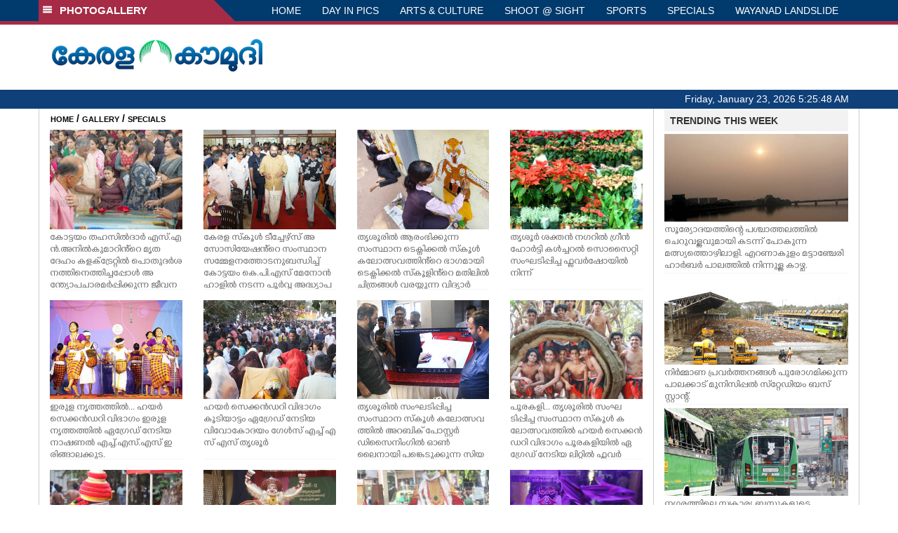

--- FILE ---
content_type: text/html; charset=UTF-8
request_url: https://keralakaumudi.com/photogallery/specials?t=1728392614
body_size: 10331
content:
<!DOCTYPE html PUBLIC "-//W3C//DTD XHTML 1.0 Transitional//EN" "http://www.w3.org/TR/xhtml1/DTD/xhtml1-transitional.dtd">
<html xmlns="http://www.w3.org/1999/xhtml">
<head>
    <script>
  (function(i,s,o,g,r,a,m){i['GoogleAnalyticsObject']=r;i[r]=i[r]||function(){
  (i[r].q=i[r].q||[]).push(arguments)},i[r].l=1*new Date();a=s.createElement(o),
  m=s.getElementsByTagName(o)[0];a.async=1;a.src=g;m.parentNode.insertBefore(a,m)
  })(window,document,'script','https://www.google-analytics.com/analytics.js','ga');
  ga('create', 'UA-39249489-10', 'auto');
  ga('send', 'pageview');
</script>
<!-- Common Tracking Code -->
<script async src="https://www.googletagmanager.com/gtag/js?id=UA-39249489-14"></script>
<script>
  window.dataLayer = window.dataLayer || [];
  function gtag(){dataLayer.push(arguments);}
  gtag('js', new Date());
  gtag('config', 'UA-39249489-14');
</script>    <meta http-equiv="Content-Type" content="text/html; charset=utf-8" />
    <meta name="viewport" content="width=device-width, initial-scale=1, maximum-scale=1, user-scalable=no">
    <meta property="og:title" content="Latest News Photos | Kerala | Keralakaumudi.com" />
    <meta property="og:site_name" content="Keralakaumudi.com" />
    <meta property="og:url" content="Keralakaumudi.com" />
    <meta property="og:description" content="View the latest Multimedia News Photo Galleries and Vibrant Pictures from Kerala. Browse Photo Galleries and Pictures by News Photographers at Keralakaumudi, Kerala, India. " />
    <title>SPECIALS | Latest News Photos | Kerala | Keralakaumudi.com</title>
    <style>
    @font-face {
        font-family: 'Kaumudi';
        src: url('/photogallery/assets/css/fonts/Kaumudi.eot'); /* IE9 Compat Modes */
        src: url('/photogallery/assets/css/fonts/Kaumudi.eot?#iefix') format('embedded-opentype'), /* IE6-IE8 */
             url('/photogallery/assets/css/fonts/Kaumudi.woff2') format('woff2'), /* Super Modern Browsers */
             url('/photogallery/assets/css/fonts/Kaumudi.woff') format('woff'), /* Pretty Modern Browsers */
             url('/photogallery/assets/css/fonts/Kaumudi.ttf') format('truetype'), /* Safari, Android, iOS */
             url('/photogallery/assets/css/fonts/Kaumudi.svg#svgFontName') format('svg'); /* Legacy iOS */
    }
</style>
<link rel="shortcut icon" type="image/x-icon" href="/photogallery/assets/imgs/favicon.ico" />
<!-- Boostrap CSS -->
<link rel="stylesheet" href="/photogallery/assets/css/vendor/bootstrap.min.css" />
<!-- Owl Carousel CSS -->
<link rel="stylesheet" href="/photogallery/assets/css/gstyle.css?v=2.0.2" />
<!-- Font Awesome Icon -->
<link rel="stylesheet" href="/photogallery/assets/css/vendor/BeatPicker.min.css" />
<!-- Normalize CSS -->
<link rel="stylesheet" href="/photogallery/assets/css/vendor/demos.css" />
<!-- Carousel  -->
<link rel="stylesheet" href="/photogallery/assets/css/vendor/carousel.css?v=1.1.3" />
<!-- Light box  -->
<link rel="stylesheet" href="/photogallery/assets/css/vendor/ekko-lightbox.css" />
    </head>
<body>
    <!--<script>
    function getRandomInt(min, max) {
        min = Math.ceil(min);
        max = Math.floor(max);
        return Math.floor(Math.random() * (max - min + 1)) + min;
    }
    var url_string = window.location.href;
    var main_url = url_string.split('?');
    var url = new URL(url_string);
    var timeStamp = url.searchParams.get("t");
    if (!timeStamp) {
        //var d = new Date(new Date());
        console.log(main_url[0] + '?t=' + getRandomInt(1111, 9999999999999989));
        window.location = main_url[0] + '?t=' + getRandomInt(1111,9999999999999989);
    }
</script>-->
<div class="slide-menu shadow" data-isvisible="false">
    <div class="nav-side-menu">
        <div class="brand">SECTIONS <span class="close-menu">&#x2716; CLOSE</span></div>
        <div class="menu-list">
            <ul id="menu-content" class="menu-content collapse out">
                <li>
                    <a href="https://keralakaumudi.com/"><img style="width:13px;margin-top:-2px;" src="https://keralakaumudi.com/news/images/home.png"> HOME</a>
                </li>
                <li>
                    <a href="https://keralakaumudi.com/news/latest.php"><img style="width:13px;margin-top:-2px;" src="https://keralakaumudi.com/news/images/latest.png"> LATEST</a>
                </li>
                <li>
                    <a href="https://keralakaumudi.com/news/audio.php"><img style="width:13px;margin-top:-2px;" src="https://keralakaumudi.com/news/images/audio-icon.png"> AUDIO</a>
                </li>
                <li>
                    <a href="https://keralakaumudi.com/news/notified-news.php"><img style="width:13px;margin-top:-2px;" src="https://keralakaumudi.com/news/images/bell.png"> NOTIFIED NEWS</a>
                </li>
                <li>
                    <a href="https://keralakaumudi.com/news/poll-archives.php"><img style="width:13px;margin-top:-2px;" src="https://keralakaumudi.com/news/images/poll.png"> POLL</a>
                </li>
                                                <li data-toggle="collapse" data-target="#sm_kerala" class="collapsed">
                    <a href="https://keralakaumudi.com/news/section.php?cid=9">
                        <img style="width:13px;margin-top:-2px;" src="https://keralakaumudi.com//static/category/9/111249.jpeg">
                        KERALA                    </a>
                    <span class="arrow"></span>                </li>
                
                                <ul class="sub-menu collapse" id="sm_kerala">
                                        <li><a href="https://keralakaumudi.com/news/timeline.php?cid=9">&#10097; Timeline</a></li>
                                                                                <li><a href="https://keralakaumudi.com/news/sub-section.php?cid=9&sid=75">&#10097; GENERAL</a></li>
                                        
                                
                                                        <li><a href="https://keralakaumudi.com/news/sub-section.php?cid=9&sid=76">&#10097; POLITICS</a></li>
                                        
                                
                                                        <li><a href="https://keralakaumudi.com/news/sub-section.php?cid=9&sid=77">&#10097; SPECIAL</a></li>
                                        
                                
                                                        <li><a href="https://keralakaumudi.com/news/sub-section.php?cid=9&sid=79">&#10097; INFORMATION</a></li>
                                        
                                
                                                        <li><a href="https://keralakaumudi.com/news/sub-section.php?cid=9&sid=268">&#10097; KALOLSAVAM</a></li>
                                        
                                
                                                        <li><a href="https://keralakaumudi.com/news/sub-section.php?cid=9&sid=107">&#10097; SOCIAL MEDIA</a></li>
                                        
                                
                                                        <li><a href="https://keralakaumudi.com/news/sub-section.php?cid=9&sid=45">&#10097; SNAKE MASTER</a></li>
                                        
                                
                                                        <li><a href="https://keralakaumudi.com/news/sub-section.php?cid=9&sid=273">&#10097; SREENIVASAN</a></li>
                                        
                                
                                                        <li><a href="https://keralakaumudi.com/news/sub-section.php?cid=9&sid=272">&#10097; LOCAL BODY POLLS</a></li>
                                                            
                </ul>
                
                                                <li data-toggle="collapse" data-target="#sm_local" class="collapsed">
                    <a href="https://keralakaumudi.com/news/section.php?cid=11">
                        <img style="width:13px;margin-top:-2px;" src="https://keralakaumudi.com//static/category/11/111817.jpeg">
                        LOCAL                    </a>
                    <span class="arrow"></span>                </li>
                
                                <ul class="sub-menu collapse" id="sm_local">
                                        <li><a href="https://keralakaumudi.com/news/timeline.php?cid=11">&#10097; Timeline</a></li>
                                                                                <li><a href="https://keralakaumudi.com/news/sub-section.php?cid=11&sid=30">&#10097; THIRUVANANTHAPURAM</a></li>
                                        
                                
                                                        <li><a href="https://keralakaumudi.com/news/sub-section.php?cid=11&sid=31">&#10097; KOLLAM</a></li>
                                        
                                
                                                        <li><a href="https://keralakaumudi.com/news/sub-section.php?cid=11&sid=33">&#10097; PATHANAMTHITTA</a></li>
                                        
                                
                                                        <li><a href="https://keralakaumudi.com/news/sub-section.php?cid=11&sid=32">&#10097; ALAPPUZHA</a></li>
                                        
                                
                                                        <li><a href="https://keralakaumudi.com/news/sub-section.php?cid=11&sid=34">&#10097; KOTTAYAM</a></li>
                                        
                                
                                                        <li><a href="https://keralakaumudi.com/news/sub-section.php?cid=11&sid=35">&#10097; IDUKKI</a></li>
                                        
                                
                                                        <li><a href="https://keralakaumudi.com/news/sub-section.php?cid=11&sid=36">&#10097; ERNAKULAM</a></li>
                                        
                                
                                                        <li><a href="https://keralakaumudi.com/news/sub-section.php?cid=11&sid=37">&#10097; THRISSUR</a></li>
                                        
                                
                                                        <li><a href="https://keralakaumudi.com/news/sub-section.php?cid=11&sid=38">&#10097; PALAKKAD</a></li>
                                        
                                
                                                        <li><a href="https://keralakaumudi.com/news/sub-section.php?cid=11&sid=39">&#10097; MALAPPURAM</a></li>
                                        
                                
                                                        <li><a href="https://keralakaumudi.com/news/sub-section.php?cid=11&sid=40">&#10097; KOZHIKODE</a></li>
                                        
                                
                                                        <li><a href="https://keralakaumudi.com/news/sub-section.php?cid=11&sid=41">&#10097; WAYANAD</a></li>
                                        
                                
                                                        <li><a href="https://keralakaumudi.com/news/sub-section.php?cid=11&sid=42">&#10097; KANNUR</a></li>
                                        
                                
                                                        <li><a href="https://keralakaumudi.com/news/sub-section.php?cid=11&sid=43">&#10097; KASARGOD</a></li>
                                                            
                </ul>
                
                                                <li data-toggle="collapse" data-target="#sm_obituary" class="collapsed">
                    <a href="javascript:void(0);">
                        <img style="width:13px;margin-top:-2px;" src="https://keralakaumudi.com//static/category/10/111656.jpeg">
                        OBITUARY                    </a>
                    <span class="arrow"></span>                </li>
                
                                <ul class="sub-menu collapse" id="sm_obituary">
                                                                                <li><a href="https://keralakaumudi.com/news/sub-section.php?cid=10&sid=16">&#10097; THIRUVANANTHAPURAM</a></li>
                                        
                                
                                                        <li><a href="https://keralakaumudi.com/news/sub-section.php?cid=10&sid=17">&#10097; KOLLAM</a></li>
                                        
                                
                                                        <li><a href="https://keralakaumudi.com/news/sub-section.php?cid=10&sid=18">&#10097; ALAPPUZHA</a></li>
                                        
                                
                                                        <li><a href="https://keralakaumudi.com/news/sub-section.php?cid=10&sid=19">&#10097; PATHANAMTHITTA</a></li>
                                        
                                
                                                        <li><a href="https://keralakaumudi.com/news/sub-section.php?cid=10&sid=20">&#10097; KOTTAYAM</a></li>
                                        
                                
                                                        <li><a href="https://keralakaumudi.com/news/sub-section.php?cid=10&sid=21">&#10097; IDUKKI</a></li>
                                        
                                
                                                        <li><a href="https://keralakaumudi.com/news/sub-section.php?cid=10&sid=22">&#10097; ERNAKULAM</a></li>
                                        
                                
                                                        <li><a href="https://keralakaumudi.com/news/sub-section.php?cid=10&sid=23">&#10097; THRISSUR</a></li>
                                        
                                
                                                        <li><a href="https://keralakaumudi.com/news/sub-section.php?cid=10&sid=24">&#10097; PALAKKAD</a></li>
                                        
                                
                                                        <li><a href="https://keralakaumudi.com/news/sub-section.php?cid=10&sid=25">&#10097; MALAPPURAM</a></li>
                                        
                                
                                                        <li><a href="https://keralakaumudi.com/news/sub-section.php?cid=10&sid=26">&#10097; KOZHIKODE</a></li>
                                        
                                
                                                        <li><a href="https://keralakaumudi.com/news/sub-section.php?cid=10&sid=27">&#10097; WAYANAD</a></li>
                                        
                                
                                                        <li><a href="https://keralakaumudi.com/news/sub-section.php?cid=10&sid=28">&#10097; KANNUR</a></li>
                                        
                                
                                                        <li><a href="https://keralakaumudi.com/news/sub-section.php?cid=10&sid=29">&#10097; KASARGOD</a></li>
                                                            
                </ul>
                
                                                <li data-toggle="collapse" data-target="#sm_news 360" class="collapsed">
                    <a href="https://keralakaumudi.com/news/section.php?cid=40">
                        <img style="width:13px;margin-top:-2px;" src="https://keralakaumudi.com//static/category/40/195403.png">
                        NEWS 360                    </a>
                    <span class="arrow"></span>                </li>
                
                                <ul class="sub-menu collapse" id="sm_news 360">
                                        <li><a href="https://keralakaumudi.com/news/timeline.php?cid=40">&#10097; Timeline</a></li>
                                                                                <li><a href="https://keralakaumudi.com/news/sub-section.php?cid=40&sid=153">&#10097; NATIONAL</a></li>
                                        
                                
                                                        <li><a href="https://keralakaumudi.com/news/sub-section.php?cid=40&sid=154">&#10097; WORLD</a></li>
                                        
                                
                                                        <li><a href="https://keralakaumudi.com/news/sub-section.php?cid=40&sid=155">&#10097; GULF</a></li>
                                        
                                
                                                        <li><a href="https://keralakaumudi.com/news/sub-section.php?cid=40&sid=156">&#10097; EUROPE</a></li>
                                        
                                
                                                        <li><a href="https://keralakaumudi.com/news/sub-section.php?cid=40&sid=157">&#10097; AMERICA</a></li>
                                        
                                
                                                        <li><a href="https://keralakaumudi.com/news/sub-section.php?cid=40&sid=158">&#10097; SPORTS</a></li>
                                        
                                
                                                        <li><a href="https://keralakaumudi.com/news/sub-section.php?cid=40&sid=180">&#10097; BUSINESS</a></li>
                                        
                                
                                                        <li><a href="https://keralakaumudi.com/news/sub-section.php?cid=40&sid=253">&#10097; DEFENCE</a></li>
                                        
                                
                                                        <li><a href="https://keralakaumudi.com/news/sub-section.php?cid=40&sid=254">&#10097; EXPLAINER</a></li>
                                        
                                
                                                        <li><a href="https://keralakaumudi.com/news/sub-section.php?cid=40&sid=267">&#10097; OFFBEAT</a></li>
                                                            
                </ul>
                
                                                <li data-toggle="collapse" data-target="#sm_case diary" class="collapsed">
                    <a href="https://keralakaumudi.com/news/section.php?cid=41">
                        <img style="width:13px;margin-top:-2px;" src="https://keralakaumudi.com//static/category/41/201356.png">
                        CASE DIARY                    </a>
                    <span class="arrow"></span>                </li>
                
                                <ul class="sub-menu collapse" id="sm_case diary">
                                        <li><a href="https://keralakaumudi.com/news/timeline.php?cid=41">&#10097; Timeline</a></li>
                                                                                <li><a href="https://keralakaumudi.com/news/sub-section.php?cid=41&sid=159">&#10097; KERALA</a></li>
                                        
                                
                                                        <li><a href="https://keralakaumudi.com/news/sub-section.php?cid=41&sid=160">&#10097; INDIA</a></li>
                                        
                                
                                                        <li><a href="https://keralakaumudi.com/news/sub-section.php?cid=41&sid=161">&#10097; WORLD</a></li>
                                                            
                </ul>
                
                                                <li data-toggle="collapse" data-target="#sm_cinema" class="collapsed">
                    <a href="https://keralakaumudi.com/news/section.php?cid=4">
                        <img style="width:13px;margin-top:-2px;" src="https://keralakaumudi.com//static/category/4/110255.jpeg">
                        CINEMA                    </a>
                    <span class="arrow"></span>                </li>
                
                                <ul class="sub-menu collapse" id="sm_cinema">
                                        <li><a href="https://keralakaumudi.com/news/timeline.php?cid=4">&#10097; Timeline</a></li>
                                                                                <li><a href="https://keralakaumudi.com/news/sub-section.php?cid=4&sid=1">&#10097; NEWS</a></li>
                                        
                                
                                                        <li><a href="https://keralakaumudi.com/news/sub-section.php?cid=4&sid=2">&#10097; REVIEW</a></li>
                                        
                                
                                                        <li><a href="https://keralakaumudi.com/news/sub-section.php?cid=4&sid=3">&#10097; INTERVIEW</a></li>
                                                            
                </ul>
                
                                                <li data-toggle="collapse" data-target="#sm_opinion" class="collapsed">
                    <a href="https://keralakaumudi.com/news/section.php?cid=6">
                        <img style="width:13px;margin-top:-2px;" src="https://keralakaumudi.com//static/category/6/110541.jpeg">
                        OPINION                    </a>
                    <span class="arrow"></span>                </li>
                
                                <ul class="sub-menu collapse" id="sm_opinion">
                                        <li><a href="https://keralakaumudi.com/news/timeline.php?cid=6">&#10097; Timeline</a></li>
                                                                                <li><a href="https://keralakaumudi.com/news/sub-section.php?cid=6&sid=4">&#10097; EDITORIAL</a></li>
                                        
                                
                                                        <li><a href="https://keralakaumudi.com/news/sub-section.php?cid=6&sid=5">&#10097; COLUMNS</a></li>
                                        
                                
                                                        <li><a href="https://keralakaumudi.com/news/sub-section.php?cid=6&sid=6">&#10097; FEATURE</a></li>
                                        
                                
                                                        <li><a href="https://keralakaumudi.com/news/sub-section.php?cid=6&sid=7">&#10097; INTERVIEW</a></li>
                                        
                                
                                                        <li><a href="https://keralakaumudi.com/news/sub-section.php?cid=6&sid=9">&#10097; VARAVISHESHAM</a></li>
                                                            
                </ul>
                
                                                <li data-toggle="collapse" data-target="#sm_photos" class="collapsed">
                    <a href="https://keralakaumudi.com/photogallery/?t=1494714288">
                        <img style="width:13px;margin-top:-2px;" src="https://keralakaumudi.com//static/category/16/133132.png">
                        PHOTOS                    </a>
                    <span class="arrow"></span>                </li>
                
                                <ul class="sub-menu collapse" id="sm_photos">
                                                                                <li><a href="https://keralakaumudi.com/photogallery/day-in-pics">&#10097; DAY IN PICS</a></li>
                                        
                                
                                                        <li><a href="https://keralakaumudi.com/photogallery/arts-and-culture">&#10097; ARTS & CULTURE</a></li>
                                        
                                
                                                        <li><a href="https://keralakaumudi.com/photogallery/shoot-at-sight">&#10097; SHOOT @ SIGHT</a></li>
                                        
                                
                                                        <li><a href="https://keralakaumudi.com/photogallery/sports">&#10097; SPORTS</a></li>
                                        
                                
                                                        <li><a href="https://keralakaumudi.com/photogallery/specials">&#10097; SPECIALS</a></li>
                                        
                                
                                                        <li><a href="https://keralakaumudi.com/photogallery/wayanad-landslide">&#10097; WAYANAD LANDSLIDE</a></li>
                                                            
                </ul>
                
                                                <li data-toggle="collapse" data-target="#sm_lifestyle" class="collapsed">
                    <a href="https://keralakaumudi.com/news/section.php?cid=8">
                        <img style="width:13px;margin-top:-2px;" src="https://keralakaumudi.com//static/category/8/110954.jpeg">
                        LIFESTYLE                    </a>
                    <span class="arrow"></span>                </li>
                
                                <ul class="sub-menu collapse" id="sm_lifestyle">
                                        <li><a href="https://keralakaumudi.com/news/timeline.php?cid=8">&#10097; Timeline</a></li>
                                                                                <li><a href="https://keralakaumudi.com/news/sub-section.php?cid=8&sid=181">&#10097; HEALTH</a></li>
                                        
                                
                                                        <li><a href="https://keralakaumudi.com/news/sub-section.php?cid=8&sid=60">&#10097; KAUTHUKAM</a></li>
                                        
                                
                                                        <li><a href="https://keralakaumudi.com/news/sub-section.php?cid=8&sid=185">&#10097; FINANCE</a></li>
                                        
                                
                                                        <li><a href="https://keralakaumudi.com/news/sub-section.php?cid=8&sid=62">&#10097; FOOD</a></li>
                                        
                                
                                                        <li><a href="https://keralakaumudi.com/news/sub-section.php?cid=8&sid=65">&#10097; TRAVEL</a></li>
                                        
                                
                                                        <li><a href="https://keralakaumudi.com/news/sub-section.php?cid=8&sid=64">&#10097; TECH</a></li>
                                        
                                
                                                        <li><a href="https://keralakaumudi.com/news/sub-section.php?cid=8&sid=61">&#10097; MY HOME & TIPS</a></li>
                                        
                                
                                                        <li><a href="https://keralakaumudi.com/news/sub-section.php?cid=8&sid=66">&#10097; SHE</a></li>
                                        
                                
                                                        <li><a href="https://keralakaumudi.com/news/sub-section.php?cid=8&sid=63">&#10097; BEAUTY</a></li>
                                        
                                
                                                        <li><a href="https://keralakaumudi.com/news/sub-section.php?cid=8&sid=163">&#10097; AUTO</a></li>
                                        
                                
                                                        <li><a href="https://keralakaumudi.com/news/sub-section.php?cid=8&sid=70">&#10097; AGRICULTURE</a></li>
                                        
                                
                                                        <li><a href="https://keralakaumudi.com/news/sub-section.php?cid=8&sid=182">&#10097; KIDS CORNER</a></li>
                                                            
                </ul>
                
                                                <li data-toggle="collapse" data-target="#sm_spiritual" class="collapsed">
                    <a href="https://keralakaumudi.com/news/section.php?cid=42">
                        <img style="width:13px;margin-top:-2px;" src="https://keralakaumudi.com//static/category/42/203520.png">
                        SPIRITUAL                    </a>
                    <span class="arrow"></span>                </li>
                
                                <ul class="sub-menu collapse" id="sm_spiritual">
                                        <li><a href="https://keralakaumudi.com/news/timeline.php?cid=42">&#10097; Timeline</a></li>
                                                                                <li><a href="https://keralakaumudi.com/news/sub-section.php?cid=42&sid=165">&#10097; MAYILPEELI</a></li>
                                        
                                
                                                        <li><a href="https://keralakaumudi.com/news/sub-section.php?cid=42&sid=167">&#10097; GURUMARGAM</a></li>
                                        
                                
                                                        <li><a href="https://keralakaumudi.com/news/sub-section.php?cid=42&sid=171">&#10097; TEMPLE</a></li>
                                        
                                
                                                        <li><a href="https://keralakaumudi.com/news/sub-section.php?cid=42&sid=172">&#10097; RITUALS</a></li>
                                        
                                
                                                        <li><a href="https://keralakaumudi.com/news/sub-section.php?cid=42&sid=209">&#10097; VASTHU</a></li>
                                                            
                </ul>
                
                                                <li data-toggle="collapse" data-target="#sm_info+" class="collapsed">
                    <a href="https://keralakaumudi.com/news/section.php?cid=43">
                        <img style="width:13px;margin-top:-2px;" src="https://keralakaumudi.com//static/category/43/204643.png">
                        INFO+                    </a>
                    <span class="arrow"></span>                </li>
                
                                <ul class="sub-menu collapse" id="sm_info+">
                                        <li><a href="https://keralakaumudi.com/news/timeline.php?cid=43">&#10097; Timeline</a></li>
                                                                                <li><a href="https://keralakaumudi.com/news/sub-section.php?cid=43&sid=176">&#10097; EDUCATION</a></li>
                                        
                                
                                                        <li><a href="https://keralakaumudi.com/news/sub-section.php?cid=43&sid=173">&#10097; CAREER</a></li>
                                        
                                
                                                        <li><a href="https://keralakaumudi.com/news/sub-section.php?cid=43&sid=174">&#10097; GK</a></li>
                                                            
                </ul>
                
                                                <li data-toggle="collapse" data-target="#sm_art" class="collapsed">
                    <a href="https://keralakaumudi.com/news/section.php?cid=45">
                        <img style="width:13px;margin-top:-2px;" src="https://keralakaumudi.com//static/category/45/205723.png">
                        ART                    </a>
                    <span class="arrow"></span>                </li>
                
                                <ul class="sub-menu collapse" id="sm_art">
                                        <li><a href="https://keralakaumudi.com/news/timeline.php?cid=45">&#10097; Timeline</a></li>
                                                                                <li><a href="https://keralakaumudi.com/news/sub-section.php?cid=45&sid=179">&#10097; NEWS</a></li>
                                                            
                </ul>
                
                                                <li data-toggle="collapse" data-target="#sm_astro" class="collapsed">
                    <a href="https://keralakaumudi.com/news/section.php?cid=2">
                        <img style="width:13px;margin-top:-2px;" src="https://keralakaumudi.com//static/category/2/105906.jpeg">
                        ASTRO                    </a>
                    <span class="arrow"></span>                </li>
                
                                <ul class="sub-menu collapse" id="sm_astro">
                                        <li><a href="https://keralakaumudi.com/news/timeline.php?cid=2">&#10097; Timeline</a></li>
                                                                                <li><a href="https://keralakaumudi.com/news/sub-section.php?cid=2&sid=47">&#10097; WEEKLY PREDICTIONS</a></li>
                                        
                                
                                                        <li><a href="https://keralakaumudi.com/news/sub-section.php?cid=2&sid=48">&#10097; YOURS TOMORROW</a></li>
                                        
                                
                                                        <li><a href="https://keralakaumudi.com/news/sub-section.php?cid=2&sid=255">&#10097; VISWASAM</a></li>
                                                            
                </ul>
                
                                                <li data-toggle="collapse" data-target="#sm_cartoons" class="collapsed">
                    <a href="https://keralakaumudi.com/cartoon/?t=571618255">
                        <img style="width:13px;margin-top:-2px;" src="https://keralakaumudi.com//static/category/31/091314.png">
                        CARTOONS                    </a>
                    <span class="arrow"></span>                </li>
                
                                <ul class="sub-menu collapse" id="sm_cartoons">
                                                                                <li><a href="https://keralakaumudi.com/cartoon/political-cartoon">&#10097; POLITICAL CARTOON</a></li>
                                        
                                
                                                        <li><a href="https://keralakaumudi.com/cartoon/pocket-cartoon">&#10097; POCKET CARTOON</a></li>
                                                            
                </ul>
                
                                                <li data-toggle="collapse" data-target="#sm_literature" class="collapsed">
                    <a href="https://keralakaumudi.com/news/section.php?cid=46">
                        <img style="width:13px;margin-top:-2px;" src="https://keralakaumudi.com//static/category/46/102751.png">
                        LITERATURE                    </a>
                    <span class="arrow"></span>                </li>
                
                                <ul class="sub-menu collapse" id="sm_literature">
                                        <li><a href="https://keralakaumudi.com/news/timeline.php?cid=46">&#10097; Timeline</a></li>
                                                                                <li><a href="https://keralakaumudi.com/news/sub-section.php?cid=46&sid=183">&#10097; KAVITHA</a></li>
                                        
                                
                                                        <li><a href="https://keralakaumudi.com/news/sub-section.php?cid=46&sid=187">&#10097; BOOK REVIEW</a></li>
                                        
                                
                                                        <li><a href="https://keralakaumudi.com/news/sub-section.php?cid=46&sid=188">&#10097; NEWS</a></li>
                                        
                                
                                                        <li><a href="https://keralakaumudi.com/news/sub-section.php?cid=46&sid=192">&#10097; INTERVIEW</a></li>
                                        
                                
                                                        <li><a href="https://keralakaumudi.com/news/sub-section.php?cid=46&sid=223">&#10097; KATHA</a></li>
                                                            
                </ul>
                
                                                <li data-toggle="collapse" data-target="#sm_business" class="collapsed">
                    <a href="https://keralakaumudi.com/news/section.php?cid=32">
                        <img style="width:13px;margin-top:-2px;" src="https://keralakaumudi.com//static/category/32/055532.jpeg">
                        BUSINESS                    </a>
                    <span class="arrow"></span>                </li>
                
                                <ul class="sub-menu collapse" id="sm_business">
                                        <li><a href="https://keralakaumudi.com/news/timeline.php?cid=32">&#10097; Timeline</a></li>
                                                                                <li><a href="https://keralakaumudi.com/news/sub-section.php?cid=32&sid=113">&#10097; KERALA</a></li>
                                        
                                
                                                        <li><a href="https://keralakaumudi.com/news/sub-section.php?cid=32&sid=114">&#10097; INDIA</a></li>
                                                            
                </ul>
                
                                                <li data-toggle="collapse" data-target="#sm_zoom" class="collapsed">
                    <a href="https://keralakaumudi.com/news/section.php?cid=54">
                        <img style="width:13px;margin-top:-2px;" src="https://keralakaumudi.com//static/category/54/111522.png">
                        ZOOM                    </a>
                    <span class="arrow"></span>                </li>
                
                                <ul class="sub-menu collapse" id="sm_zoom">
                                        <li><a href="https://keralakaumudi.com/news/timeline.php?cid=54">&#10097; Timeline</a></li>
                                                                                <li><a href="https://keralakaumudi.com/news/sub-section.php?cid=54&sid=220">&#10097; ZOOM</a></li>
                                                            
                </ul>
                
                                <!--<li>
                    <a href="https://www.youtube.com/Kaumudy"><img style="width:13px;margin-top:-2px;" src="https://keralakaumudi.com/news/assets/images/ytube.png"> YouTube</a>
                </li>-->
            </ul>
        </div>
    </div>
</div>
<div class="slide-menu-bg" style="display:none">&nbsp;</div>    <nav class="navbar navbar-default navbar-fixed-top g_menu_div">
    <div class="container">
        <!-- Brand and toggle get grouped for better mobile display -->
        <div class="navbar-header no-bg">
            <button type="button" class="navbar-toggle collapsed" data-toggle="collapse" data-target="#bs-example-navbar-collapse-1" aria-expanded="false">
                <span class="sr-only">Toggle navigation</span>
                <span class="icon-bar"></span>
                <span class="icon-bar"></span>
                <span class="icon-bar"></span>
            </button>
            <a class="navbar-brand heading-block no-bg adj_head toggle-sections" href="#"><img class="menu-icon" src="/photogallery/assets/imgs/section-ico.png" />&nbsp;&nbsp;PHOTOGALLERY</a>
        </div>
                <!-- Collect the nav links, forms, and other content for toggling -->
        <div class="collapse navbar-collapse" id="bs-example-navbar-collapse-1">
            <ul class="nav navbar-nav menu-position">
                <li><a href="/photogallery/">HOME</a></li>
                                <li><a href="/photogallery/day-in-pics">DAY IN PICS</a></li>
                                <li><a href="/photogallery/arts-and-culture">ARTS & CULTURE</a></li>
                                <li><a href="/photogallery/shoot-at-sight">SHOOT @ SIGHT</a></li>
                                <li><a href="/photogallery/sports">SPORTS</a></li>
                                <li><a href="/photogallery/specials">SPECIALS</a></li>
                                <li><a href="/photogallery/wayanad-landslide">WAYANAD LANDSLIDE</a></li>
                            </ul>
        </div><!-- /.navbar-collapse -->
    </div><!-- /.container-fluid -->
    <div style="float:left;width:100%;height:5px; background:#a52b46;"></div>
</nav>

<!--Logo part-->
<!--Header Logo Part-->
<div class="container-fluid g_backcolor header_top">
    <div class="container">
        <div class="row">
            <div class="col-lg-4 col-md-4 col-sm-6 col-xs-12">
                <a href="/photogallery/">
                    <img style="margin-top:4%;" alt="Kaumudi-Logo" src="/photogallery/assets/imgs/logo.png"/>
                </a>
            </div>
            <div class="col-lg-8 col-md-8 col-sm-6 col-xs-12 hidden-xs">
                <script async src="//pagead2.googlesyndication.com/pagead/js/adsbygoogle.js"></script>
        <!-- KK_Mobile_Version -->
        <ins class="adsbygoogle"
             style="display:block"
             data-ad-client="ca-pub-6893276202082753"
             data-ad-slot="2889889289"
             data-ad-format="auto"></ins>
        <script>
            (adsbygoogle = window.adsbygoogle || []).push({});
        </script> 
            </div>
        </div>
    </div>
</div>
<!--Header Logo Part-->
<!--Header Clock Part-->
<div class="container-fluid g_headcolor g_menu_div no-bg">
    <div class="container">
        <div id="clockbox"></div>
    </div>
</div>
<!--Header Clock Part-->    <style> .col-md-3 { margin-bottom: 10px; } </style>
    <!--Section 1-->
    <div class="container-fluid">
        <div class="container g_ovr_hidden">
            <div style="border-left: solid 1px #CCC;border-right: solid 1px #CCC;" class="row">
                <!--Slider Section / Img_Dimesnions:847px*565px / Thumb:72px*72px-->
                <div style="border-right: solid 1px #CCC; padding:0px" class="col-md-9 g_ovr_hidden">
                    <!--Search-->
                    <div style="clear:both;"></div>
                    <div class="g_sitemap">
                        <a target="_blank" href="/">HOME</a>&nbsp;/&nbsp;<a href="/photogallery">GALLERY</a>&nbsp;/&nbsp;<a href="#">SPECIALS</a>
                    </div>                
                    <div class="col-md-3">
    <div class="g_fullwidth">
        <a href="/photogallery/specials/specials-1685592">
            <div style="background:url('/web-news/2026/01/NKTM0307742/image/thumb/anil.1.3665894.jpg'); background-size: cover; background-position: center; padding-bottom: 75%;" class="g_cat_cont"></div>
        </a>
        <div class="small g_kfont g_hgt">കോട്ടയം തഹസിൽദാർ എസ്.എൻ.അനിൽകുമാറിൻ്റെ മൃതദേഹം കളക്ട്രേറ്റിൽ പൊതുദർശനത്തിനെത്തിച്ചപ്പോൾ അന്ത്യോപചാരമർപ്പിക്കുന്ന ജീവനക്കാർ</div>
    </div>
    <div class="g_sharethis">
        <div data-url="" data-title="" class="sharethis-inline-share-buttons"></div>
    </div>
</div>
<div class="col-md-3">
    <div class="g_fullwidth">
        <a href="/photogallery/specials/v-sivankutty-1685569">
            <div style="background:url('/web-news/2026/01/NMAN0649733/image/thumb/sivankutty.1.3669220.jpg'); background-size: cover; background-position: center; padding-bottom: 75%;" class="g_cat_cont"></div>
        </a>
        <div class="small g_kfont g_hgt">കേരള സ്കൂൾ ടീച്ചേഴ്സ് അസോസിയേഷൻ്റെ സംസ്ഥാന സമ്മേളനത്തോടനുബന്ധിച്ച് കോട്ടയം കെ.പി.എസ് മേനോൻ ഹാളിൽ നടന്ന പൂർവ്വ അദ്ധ്യാപക സംഗമം ഉദ്ഘാടനം ചെയ്യാനെത്തിയ മന്ത്രി വി. ശിവൻകുട്ടിയെ വേദിയിലേക്ക് സ്വീകരിക്കുന്നു.</div>
    </div>
    <div class="g_sharethis">
        <div data-url="" data-title="" class="sharethis-inline-share-buttons"></div>
    </div>
</div>
<div class="col-md-3">
    <div class="g_fullwidth">
        <a href="/photogallery/specials/specials-1684956">
            <div style="background:url('/web-news/2026/01/NTSR0354120/image/thumb/school.1.3667573.jpg'); background-size: cover; background-position: center; padding-bottom: 75%;" class="g_cat_cont"></div>
        </a>
        <div class="small g_kfont g_hgt">തൃശൂരിൽ ആരംഭിക്കുന്ന സംസ്ഥാന ടെക്നിക്കൽ സ്കൂൾ കലോത്സവത്തിൻ്റെ ഭാഗമായി ടെക്നിക്കൽ സ്കൂളിൻ്റെ മതിലിൽ ചിത്രങ്ങൾ വരയ്ക്കുന്ന വിദ്യാർത്ഥിനികൾ</div>
    </div>
    <div class="g_sharethis">
        <div data-url="" data-title="" class="sharethis-inline-share-buttons"></div>
    </div>
</div>
<div class="col-md-3">
    <div class="g_fullwidth">
        <a href="/photogallery/specials/specials-1684947">
            <div style="background:url('/web-news/2026/01/NTSR0354114/image/thumb/flower-show.1.3667553.jpg'); background-size: cover; background-position: center; padding-bottom: 75%;" class="g_cat_cont"></div>
        </a>
        <div class="small g_kfont g_hgt">തൃശൂർ ശക്തൻ നഗറിൽ ഗ്രീൻ ഹോർട്ടി കൾച്ചറൽ സൊസൈറ്റി സംഘടിപ്പിച്ച ഫ്ലവർഷോയിൽ നിന്ന്</div>
    </div>
    <div class="g_sharethis">
        <div data-url="" data-title="" class="sharethis-inline-share-buttons"></div>
    </div>
</div>
<div class="col-md-3">
    <div class="g_fullwidth">
        <a href="/photogallery/specials/school-kalolsavam-1683322">
            <div style="background:url('/web-news/2026/01/NTSR0353771/image/thumb/kalolsavam.1.3663471.jpg'); background-size: cover; background-position: center; padding-bottom: 75%;" class="g_cat_cont"></div>
        </a>
        <div class="small g_kfont g_hgt">ഇരുള നൃത്തത്തിൽ... ഹയർ സെക്കൻഡറി വിഭാഗം ഇരുള നൃത്തത്തിൽ ഏഗ്രേഡ് നേടിയ നാഷണൽ എച്ച്.എസ്.എസ് ഇരിങ്ങാലക്കുട.</div>
    </div>
    <div class="g_sharethis">
        <div data-url="" data-title="" class="sharethis-inline-share-buttons"></div>
    </div>
</div>
<div class="col-md-3">
    <div class="g_fullwidth">
        <a href="/photogallery/specials/specials-1683314">
            <div style="background:url('/web-news/2026/01/NTSR0353766/image/thumb/kalolsavam.1.3663434.jpg'); background-size: cover; background-position: center; padding-bottom: 75%;" class="g_cat_cont"></div>
        </a>
        <div class="small g_kfont g_hgt">ഹയർ സെക്കൻഡറി വിഭാഗം കൂടിയാട്ടം ഏഗ്രേഡ് നേടിയ വിവോകോദയം ഗേൾസ് എച്ച് എസ് എസ് തൃശൂർ</div>
    </div>
    <div class="g_sharethis">
        <div data-url="" data-title="" class="sharethis-inline-share-buttons"></div>
    </div>
</div>
<div class="col-md-3">
    <div class="g_fullwidth">
        <a href="/photogallery/specials/specials-1683186">
            <div style="background:url('/web-news/2026/01/NTSR0353684/image/thumb/kalolsavam.1.3662769.jpg'); background-size: cover; background-position: center; padding-bottom: 75%;" class="g_cat_cont"></div>
        </a>
        <div class="small g_kfont g_hgt">തൃശൂരിൽ സംഘടിപ്പിച്ച സംസ്ഥാന സ്കൂൾ കലോത്സവത്തിൽ അറബിക് പോസ്റ്റർ ഡിസൈനിംഗിൽ ഓൺലൈനായി പങ്കെടുക്കുന്ന സിയ ഫാത്തിമയുടെ ഡിസൈനിംഗ് നോക്കി കാണുന്ന മന്ത്രിമാരായ വി.ശിവൻകുട്ടി കെ. രാജൻ എന്നിവർ വാസ്കുലൈറ്റിസ് എന്ന ഗുരുതര രോഗവുമായി മല്ലിടുന്ന ചെറുവത്തൂർ എം.ആർ.വി.എ എസിലെ ഫാത്തിമയുടെ അപേക്ഷയിലെ സങ്കടം കണ്ട മന്ത്രി വി ശിവൻകുട്ടിയാണ് ഓൺലൈനായി മത്സരിക്കാൻ അവസരം തുറന്ന് നൽകിയത്</div>
    </div>
    <div class="g_sharethis">
        <div data-url="" data-title="" class="sharethis-inline-share-buttons"></div>
    </div>
</div>
<div class="col-md-3">
    <div class="g_fullwidth">
        <a href="/photogallery/specials/school-kalolsavam-1682712">
            <div style="background:url('/web-news/2026/01/NTSR0353657/image/thumb/kalolsavam.1.3661801.jpg'); background-size: cover; background-position: center; padding-bottom: 75%;" class="g_cat_cont"></div>
        </a>
        <div class="small g_kfont g_hgt">പൂരകളി... തൃശൂരിൽ സംഘടിപ്പിച്ച സംസ്ഥാന സ്കൂൾ കലോത്സവത്തിൽ ഹയർ സെക്കൻഡറി വിഭാഗം പൂരകളിയിൽ ഏഗ്രേഡ് നേടിയ ലിറ്റിൽ ഫ്ലവർ ഇംഗ്ലീഷ് മീഡിയം എച്ച്.എസ്.എസ് തിരുവനന്തപുരം.</div>
    </div>
    <div class="g_sharethis">
        <div data-url="" data-title="" class="sharethis-inline-share-buttons"></div>
    </div>
</div>
<div class="col-md-3">
    <div class="g_fullwidth">
        <a href="/photogallery/specials/specials-1682710">
            <div style="background:url('/web-news/2026/01/NTSR0353656/image/thumb/kalolsavam.1.3661794.jpg'); background-size: cover; background-position: center; padding-bottom: 75%;" class="g_cat_cont"></div>
        </a>
        <div class="small g_kfont g_hgt">തൃശൂരിൽ സംഘടിപ്പിച്ച സംസ്ഥാന സ്കൂൾ കലോത്സവത്തിൽ ഹൈസ്ക്കൂൾ വിഭാഗം നങ്ങ്യാർക്കൂത്തിൽ പങ്കെടുക്കാനെത്തിയ ഇടുക്കി എസ്.എച്ച്. ജി. എച്ച് എസ് എസ് മുതലകോടിലെ ദേവിക രവിയെ കണ്ട് പേടിക്കുന്ന അനുജത്തി ദക്ഷ</div>
    </div>
    <div class="g_sharethis">
        <div data-url="" data-title="" class="sharethis-inline-share-buttons"></div>
    </div>
</div>
<div class="col-md-3">
    <div class="g_fullwidth">
        <a href="/photogallery/specials/specials-1682111">
            <div style="background:url('/web-news/2026/01/NTSR0353493/image/thumb/kalolsavam.1.3659947.jpg'); background-size: cover; background-position: center; padding-bottom: 75%;" class="g_cat_cont"></div>
        </a>
        <div class="small g_kfont g_hgt">തൃശൂരിൽ സംഘടിപ്പിച്ച സംസ്ഥാനതല സ്കൂൾ കലോത്സവത്തിൽ ഹൈസ്ക്കൂൾ വിഭാഗം കഥകളിയിൽ ഏഗ്രേഡ് നേടിയ പ്രയാഗ് പി. കുമാർ സി എം എസ് സ്കൂൾ തൃശൂർ</div>
    </div>
    <div class="g_sharethis">
        <div data-url="" data-title="" class="sharethis-inline-share-buttons"></div>
    </div>
</div>
<div class="col-md-3">
    <div class="g_fullwidth">
        <a href="/photogallery/specials/specials-1682105">
            <div style="background:url('/web-news/2026/01/NTSR0353491/image/thumb/kalolsavam.1.3659921.jpg'); background-size: cover; background-position: center; padding-bottom: 75%;" class="g_cat_cont"></div>
        </a>
        <div class="small g_kfont g_hgt">തൃശൂരിൽ സംഘടിപ്പിച്ച സംസ്ഥാന സ്കൂൾ കലോത്സവത്തിൽ ഹൈസ്ക്കൂൾ വിഭാഗം കഥകളിയിൽ പങ്കെടുക്കാനെത്തിയ ആലപ്പുഴ കൊയ്പള്ളി വി.എസ്.എസ് എച്ച്എസിലെ അനന്ദൻ ഉണ്ണിയുടെ കൈ പിടിച്ച് വേദിയിലേയ്ക്ക് വരുന്ന അനുജൻ ത്രിദേവ്</div>
    </div>
    <div class="g_sharethis">
        <div data-url="" data-title="" class="sharethis-inline-share-buttons"></div>
    </div>
</div>
<div class="col-md-3">
    <div class="g_fullwidth">
        <a href="/photogallery/specials/kalolsavam-1682104">
            <div style="background:url('/web-news/2026/01/NTSR0353490/image/thumb/kalolsavam.1.3659911.jpg'); background-size: cover; background-position: center; padding-bottom: 75%;" class="g_cat_cont"></div>
        </a>
        <div class="small g_kfont g_hgt">ഭയാനകം... തൃശൂരിൽ സംഘടിപ്പിച്ച സംസ്ഥാന സ്കൂൾ കലോത്സവത്തിൽ ഹൈസ്ക്കൂൾ വിഭാഗം കഥകളിയിൽ പങ്കെടുത്ത മത്സരാർത്ഥി സ്കൂളിലെ ഫിഷ്ടാങ്കിലെ മീനുകളുടെ ഭംഗി ആസ്വദിക്കുന്നു.</div>
    </div>
    <div class="g_sharethis">
        <div data-url="" data-title="" class="sharethis-inline-share-buttons"></div>
    </div>
</div>
<div class="col-md-3">
    <div class="g_fullwidth">
        <a href="/photogallery/specials/specials-1682069">
            <div style="background:url('/web-news/2026/01/NKTM0307346/image/thumb/bjp.1.3659645.jpg'); background-size: cover; background-position: center; padding-bottom: 75%;" class="g_cat_cont"></div>
        </a>
        <div class="small g_kfont g_hgt">മകരസംക്രമ ദിനത്തിൽ ശബരിമലയിലെ സ്വർണ്ണക്കൊള്ളയിൽ പ്രതിഷേധിച്ച് ബിജെപി കോട്ടയം മണ്ഡലം കമ്മിറ്റിയുടെ നേതൃത്വത്തിൽ തിരുനക്കര ശ്രീകൃഷ്‌ണ സ്വാമി ക്ഷേത്രത്തിന്റെ മുറ്റത്ത്  ശബരിമല സംരക്ഷണ ജ്യോതി ബിജെപി  തെളിക്കുന്ന പ്രവർത്തകർ</div>
    </div>
    <div class="g_sharethis">
        <div data-url="" data-title="" class="sharethis-inline-share-buttons"></div>
    </div>
</div>
<div class="col-md-3">
    <div class="g_fullwidth">
        <a href="/photogallery/specials/specials-1681575">
            <div style="background:url('/web-news/2026/01/NTSR0353329/image/thumb/kalolsavam.1.3658389.jpg'); background-size: cover; background-position: center; padding-bottom: 75%;" class="g_cat_cont"></div>
        </a>
        <div class="small g_kfont g_hgt">തൃശൂരിൽ സംഘടിച്ച സംസ്ഥാന സ്കൂൾ കലോത്സവത്തിൽ ഹയർസെക്കൻഡറി വിഭാഗം പണിയ നൃത്തത്തിൽ പങ്കെടുക്കാനെത്തിയ മത്സരാർത്ഥികൾ ആദിവാസി മേഖലയിലെ വ്യത്യസ്ത രീതിയിലുള്ള കമ്മലിൻ്റെ മാതൃകൾ അണിഞ്ഞപ്പോൾ</div>
    </div>
    <div class="g_sharethis">
        <div data-url="" data-title="" class="sharethis-inline-share-buttons"></div>
    </div>
</div>
<div class="col-md-3">
    <div class="g_fullwidth">
        <a href="/photogallery/specials/specials-1681571">
            <div style="background:url('/web-news/2026/01/NTSR0353326/image/thumb/kalolsavam.1.3658380.jpg'); background-size: cover; background-position: center; padding-bottom: 75%;" class="g_cat_cont"></div>
        </a>
        <div class="small g_kfont g_hgt">തൃശൂരിൽ സംഘടിപ്പിച്ച സംസ്ഥാന സ്കൂൾ കലോത്സവത്തിൽ ഹയർ സെക്കൻഡറി വിഭാഗം പണിയ നൃത്തത്തിൽ പങ്കെടുക്കാനെത്തിയ മത്സരാർത്ഥികൾക്കൊപ്പം നൃത്ത ചുവട് വയ്ക്കുന്ന സംഗീത നാടക അക്കാഡമിയിൽ  അന്താരാഷ്ട്ര നാടകോത്സവത്തിന് എത്തിയ പോളണ്ടിൽ നിന്നെത്തിയ വിദേശികൾ</div>
    </div>
    <div class="g_sharethis">
        <div data-url="" data-title="" class="sharethis-inline-share-buttons"></div>
    </div>
</div>
<div class="col-md-3">
    <div class="g_fullwidth">
        <a href="/photogallery/specials/kalolsavam-1681384">
            <div style="background:url('/web-news/2026/01/NTSR0353215/image/thumb/kalolsavam.1.3657516.jpg'); background-size: cover; background-position: center; padding-bottom: 75%;" class="g_cat_cont"></div>
        </a>
        <div class="small g_kfont g_hgt">തൃശൂരിൽ സംഘടിപ്പിക്കുന്ന 64ാമത് സംസ്ഥാന സ്കൂൾ കലോത്സവത്തിൻ്റെ ഉദ്ഘാടനത്തിന് മുന്നോടിയായ് കലാമണ്ഡലത്തിലെ വിദ്യാർത്ഥിനികൾ അവതരിപ്പിച്ച സ്വാഗതഗാനത്തിൽ നിന്ന്.</div>
    </div>
    <div class="g_sharethis">
        <div data-url="" data-title="" class="sharethis-inline-share-buttons"></div>
    </div>
</div>
<div class="col-md-3">
    <div class="g_fullwidth">
        <a href="/photogallery/specials/specials-1681382">
            <div style="background:url('/web-news/2026/01/NTSR0353214/image/thumb/kalolsavam.1.3657515.jpg'); background-size: cover; background-position: center; padding-bottom: 75%;" class="g_cat_cont"></div>
        </a>
        <div class="small g_kfont g_hgt">തൃശൂരിൽ സംഘടിപ്പിച്ച 64ാമത് സംസ്ഥാന സ്കൂൾ കലോത്സവം ഉദ്ഘാടനം ചെയ്യാനെത്തിയ മുഖ്യമന്ത്രി പിണറായി വിജയനുമായി സൗഹൃദം പങ്കിടുന്ന കേന്ദ്ര മന്ത്രി സുരേഷ് ഗോപി</div>
    </div>
    <div class="g_sharethis">
        <div data-url="" data-title="" class="sharethis-inline-share-buttons"></div>
    </div>
</div>
<div class="col-md-3">
    <div class="g_fullwidth">
        <a href="/photogallery/specials/specials-1680892">
            <div style="background:url('/web-news/2026/01/NTSR0353158/image/thumb/n.1.3656554.jpg'); background-size: cover; background-position: center; padding-bottom: 75%;" class="g_cat_cont"></div>
        </a>
        <div class="small g_kfont g_hgt">സംസ്ഥാന സ്കൂൾ കലോത്സവം സ്വർണ്ണക്കപ്പിന് നഗരത്തിൽ നൽകിയ സ്വീകരണത്തിൽ</div>
    </div>
    <div class="g_sharethis">
        <div data-url="" data-title="" class="sharethis-inline-share-buttons"></div>
    </div>
</div>
<div class="col-md-3">
    <div class="g_fullwidth">
        <a href="/photogallery/specials/kalolsavam-golden-cup-1680890">
            <div style="background:url('/web-news/2026/01/NTSR0353156/image/thumb/k.1.3656550.jpg'); background-size: cover; background-position: center; padding-bottom: 75%;" class="g_cat_cont"></div>
        </a>
        <div class="small g_kfont g_hgt">സ്വർണ്ണ പ്രതിഭകൾക്ക്... സംസ്ഥാന സ്കൂൾ കലോത്സവ സ്വർണ കപ്പിന് നഗരത്തിൽ നൽകിയ സ്വീകരണത്തിനു ശേഷം പ്രധാനവേദിയായ തേക്കിൻകാട് എക്സിബിഷൻ ഗ്രൗണ്ടിലേക്ക് മന്ത്രിമാരായ വി. ശിവൻകുട്ടിയും, കെ. രാജനും, മേയർ നിജി ജസ്റ്റിനും ചേർന്ന് കൊണ്ടുവന്നപ്പോൾ.</div>
    </div>
    <div class="g_sharethis">
        <div data-url="" data-title="" class="sharethis-inline-share-buttons"></div>
    </div>
</div>
<div class="col-md-3">
    <div class="g_fullwidth">
        <a href="/photogallery/specials/specials-1680889">
            <div style="background:url('/web-news/2026/01/NTSR0353157/image/thumb/kalolsavam.1.3656551.jpg'); background-size: cover; background-position: center; padding-bottom: 75%;" class="g_cat_cont"></div>
        </a>
        <div class="small g_kfont g_hgt">64ാമത് സംസ്ഥാന സ്കൂൾ കലോത്സവത്തിൻ്റെ സ്വർണ്ണ കപ്പിനെ പ്രധാന വേദിയായ തൃശൂർ തേക്കിൻക്കാട് മൈതാനിയിലെ പ്രധാന വേദിയിലയ്ക്ക് സ്വീകരിച്ചാനയിക്കുന്നു</div>
    </div>
    <div class="g_sharethis">
        <div data-url="" data-title="" class="sharethis-inline-share-buttons"></div>
    </div>
</div>

                    <div style="padding:0;" id="load-news-wrap" class="col-lg-12 col-md-12 col-sm-12 col-xs-12 no-padding"></div>
                    <!--LoadMore-->
                    <div style="margin: 15px 0 15px 0;" id="load-more-btn-wrap" class="col-lg-12 col-md-12 col-sm-12 col-xs-12 no-padding text-center">
                        <img id="loader" width="25" height="25" src="/photogallery/assets/imgs/loading.gif" style="display:none;" />
                        <button style="width: auto;font-size: 11px;font-weight: normal;padding: 5px 10px 5px 10px;" id="load-more-btn" data-cid="16" data-scid="162" class="load-more-btn">LOAD MORE</button>
                    </div>
                </div>                                
                <!--Slider Section-->
                <!--Latest Images Section-->
                <div class="col-md-3">
                    <div class="text-left g_gray_title"><strong>&nbsp;&nbsp;TRENDING THIS WEEK</strong></div>
                    <div class="g_fullwidth">
    <!--<div class="g_cat_cont">
        <a href="/photogallery/shoot-at-sight/fishing-1684870">
            <img width="100%" class="lazy" src="/web-news/2026/01/NEKM0433759/image/thumb/sunrise.1.3667365.jpg" />
        </a>
    </div>-->
    <a href="/photogallery/shoot-at-sight/fishing-1684870">
        <div class="g_cat_cont" style="background:url('/web-news/2026/01/NEKM0433759/image/thumb/sunrise.1.3667365.jpg')">
            <!--<img width="100%" class="lazy" src="/web-news/2026/01/NEKM0433759/image/thumb/sunrise.1.3667365.jpg" />-->
        </div>
    </a>
    <div class="small g_kfont">
        സൂര്യോദയത്തിന്റെ പശ്ചാത്തലത്തിൽ ചെറുവള്ളവുമായി കടന്ന് പോകുന്ന മത്സ്യത്തൊഴിലാളി. എറണാകുളം മട്ടാഞ്ചേരി ഹാർബർ പാലത്തിൽ നിന്നുള്ള കാഴ്ച.    </div>
</div>
<div class="g_fullwidth">
    <!--<div class="g_cat_cont">
        <a href="/photogallery/day-in-pics/bus-stant-1684994">
            <img width="100%" class="lazy" src="/web-news/2026/01/NPKD0096260/image/thumb/bus-stant.1.3667760.jpg" />
        </a>
    </div>-->
    <a href="/photogallery/day-in-pics/bus-stant-1684994">
        <div class="g_cat_cont" style="background:url('/web-news/2026/01/NPKD0096260/image/thumb/bus-stant.1.3667760.jpg')">
            <!--<img width="100%" class="lazy" src="/web-news/2026/01/NPKD0096260/image/thumb/bus-stant.1.3667760.jpg" />-->
        </div>
    </a>
    <div class="small g_kfont">
        നിർമ്മാണ പ്രവർത്തനങ്ങൾ പുരോഗമിക്കുന്ന പാലക്കാട് മുനിസിപ്പൽ സ്‌റ്റേഡിയം ബസ് സ്റ്റാന്റ്.    </div>
</div>
<div class="g_fullwidth">
    <!--<div class="g_cat_cont">
        <a href="/photogallery/day-in-pics/bus-1684988">
            <img width="100%" class="lazy" src="/web-news/2026/01/NEKM0433833/image/thumb/bus.1.3667722.jpg" />
        </a>
    </div>-->
    <a href="/photogallery/day-in-pics/bus-1684988">
        <div class="g_cat_cont" style="background:url('/web-news/2026/01/NEKM0433833/image/thumb/bus.1.3667722.jpg')">
            <!--<img width="100%" class="lazy" src="/web-news/2026/01/NEKM0433833/image/thumb/bus.1.3667722.jpg" />-->
        </div>
    </a>
    <div class="small g_kfont">
        നഗരത്തിലെ സ്വകാര്യ ബസുകളുടെ മത്സരയോട്ടത്തിന് ഇന്നിനിയും ശമനമില്ല, സിഗ്നൽ മറി കടക്കാനായി മറ്റൊരു ബസിനെ ഓവർ ടേക്ക് ചെയ്യുന്ന ബസ്. കെ.പി.സി.സി ജംഗ്ഷനി. നിന്നുള്ള കാഴ്ച    </div>
</div>
<div class="g_fullwidth">
    <!--<div class="g_cat_cont">
        <a href="/photogallery/day-in-pics/street-life-1684987">
            <img width="100%" class="lazy" src="/web-news/2026/01/NEKM0433831/image/thumb/street-life.1.3667713.jpg" />
        </a>
    </div>-->
    <a href="/photogallery/day-in-pics/street-life-1684987">
        <div class="g_cat_cont" style="background:url('/web-news/2026/01/NEKM0433831/image/thumb/street-life.1.3667713.jpg')">
            <!--<img width="100%" class="lazy" src="/web-news/2026/01/NEKM0433831/image/thumb/street-life.1.3667713.jpg" />-->
        </div>
    </a>
    <div class="small g_kfont">
        ബാലൻസ്ഡ് ലൈഫ്...എറണാകുളം മറൈൻഡ്രൈവിലെ അതിർത്തി മതിലിന്റെ ഓരത്ത് കമ്പിവേലിയിൽ കൈ പിടിച്ച് കിടന്നുറങ്ങുന്ന തെരുവ് ജീവിതം നയിക്കുന്നയാൾ    </div>
</div>
<div class="g_fullwidth">
    <!--<div class="g_cat_cont">
        <a href="/photogallery/day-in-pics/kalavu-1684978">
            <img width="100%" class="lazy" src="/web-news/2026/01/NPKD0096256/image/thumb/kalavu.1.3667671.jpg" />
        </a>
    </div>-->
    <a href="/photogallery/day-in-pics/kalavu-1684978">
        <div class="g_cat_cont" style="background:url('/web-news/2026/01/NPKD0096256/image/thumb/kalavu.1.3667671.jpg')">
            <!--<img width="100%" class="lazy" src="/web-news/2026/01/NPKD0096256/image/thumb/kalavu.1.3667671.jpg" />-->
        </div>
    </a>
    <div class="small g_kfont">
        തൊറപ്പാളയം ശ്രീ രാമ പാദുക ക്ഷേത്രത്തിൽ മോഷണം നടന്നതിനെ തുടർന്ന് വിരൽ അടയാള വിദ്ധഗ്തർ പരിശോധിക്കുന്നു.    </div>
</div>
<div class="g_fullwidth">
    <!--<div class="g_cat_cont">
        <a href="/photogallery/day-in-pics/pic-1684973">
            <img width="100%" class="lazy" src="/web-news/2026/01/NEKM0433802/image/thumb/pic.1.3667617.jpg" />
        </a>
    </div>-->
    <a href="/photogallery/day-in-pics/pic-1684973">
        <div class="g_cat_cont" style="background:url('/web-news/2026/01/NEKM0433802/image/thumb/pic.1.3667617.jpg')">
            <!--<img width="100%" class="lazy" src="/web-news/2026/01/NEKM0433802/image/thumb/pic.1.3667617.jpg" />-->
        </div>
    </a>
    <div class="small g_kfont">
        കൈകോർക്കാം...എറണാകുളം മറൈൻ ഡ്രൈവിൽ നടന്ന മഹാ പഞ്ചായത്ത് ഉദ്‌ഘാടനം ചെയ്യാനെത്തിയ ലോക്സഭാ പ്രതിപക്ഷ നേതാവ് രാഹുൽ ഗാന്ധി എം.പി പ്രസംഗം കഴിഞ്ഞു വരുന്ന കെ. സുധാകരൻ എം.പിയെ അഭിനന്ദിക്കുന്നു. രമേശ് രമേശ് ചെന്നിത്തല എം.എൽ.എ, പ്രതിപക്ഷ നേതാവ് വി.ഡി സതീശൻ, എ.ഐ.സി.സി ജനറൽ സെക്രട്ടറി കെ.സി വേണുഗോപാൽ, കെ.പി.സി.സി പ്രസിഡന്റ് സണ്ണി ജോസഫ് എം.എൽ.എ തുടങ്ങിയവർ സമീപം    </div>
</div>
<div class="g_fullwidth">
    <!--<div class="g_cat_cont">
        <a href="/photogallery/day-in-pics/success-celebration-1684972">
            <img width="100%" class="lazy" src="/web-news/2026/01/NEKM0433801/image/thumb/pic.1.3667616.jpg" />
        </a>
    </div>-->
    <a href="/photogallery/day-in-pics/success-celebration-1684972">
        <div class="g_cat_cont" style="background:url('/web-news/2026/01/NEKM0433801/image/thumb/pic.1.3667616.jpg')">
            <!--<img width="100%" class="lazy" src="/web-news/2026/01/NEKM0433801/image/thumb/pic.1.3667616.jpg" />-->
        </div>
    </a>
    <div class="small g_kfont">
        കെ.പി.സി.സിയുടെ നേതൃത്വത്തിൽ തദ്ദേശ തിരഞ്ഞെടുപ്പിൽ വിജയിച്ചതിന്റെ ആഘോഷത്തോടനുബന്ധിച്ച് എറണാകുളം മറൈൻ ഡ്രൈവിൽ സംഘടിപ്പിച്ച മഹാ പഞ്ചായത്ത് 2026 ഉദ്‌ഘാടനം ചെയ്യാനെത്തിയ ലോക്സഭാ പ്രതിപക്ഷ നേതാവ് രാഹുൽ ഗാന്ധി എം.പി.    </div>
</div>
<div class="g_fullwidth">
    <!--<div class="g_cat_cont">
        <a href="/photogallery/specials/specials-1684956">
            <img width="100%" class="lazy" src="/web-news/2026/01/NTSR0354120/image/thumb/school.1.3667573.jpg" />
        </a>
    </div>-->
    <a href="/photogallery/specials/specials-1684956">
        <div class="g_cat_cont" style="background:url('/web-news/2026/01/NTSR0354120/image/thumb/school.1.3667573.jpg')">
            <!--<img width="100%" class="lazy" src="/web-news/2026/01/NTSR0354120/image/thumb/school.1.3667573.jpg" />-->
        </div>
    </a>
    <div class="small g_kfont">
        തൃശൂരിൽ ആരംഭിക്കുന്ന സംസ്ഥാന ടെക്നിക്കൽ സ്കൂൾ കലോത്സവത്തിൻ്റെ ഭാഗമായി ടെക്നിക്കൽ സ്കൂളിൻ്റെ മതിലിൽ ചിത്രങ്ങൾ വരയ്ക്കുന്ന വിദ്യാർത്ഥിനികൾ    </div>
</div>
<div class="g_fullwidth">
    <!--<div class="g_cat_cont">
        <a href="/photogallery/specials/specials-1684947">
            <img width="100%" class="lazy" src="/web-news/2026/01/NTSR0354114/image/thumb/flower-show.1.3667553.jpg" />
        </a>
    </div>-->
    <a href="/photogallery/specials/specials-1684947">
        <div class="g_cat_cont" style="background:url('/web-news/2026/01/NTSR0354114/image/thumb/flower-show.1.3667553.jpg')">
            <!--<img width="100%" class="lazy" src="/web-news/2026/01/NTSR0354114/image/thumb/flower-show.1.3667553.jpg" />-->
        </div>
    </a>
    <div class="small g_kfont">
        തൃശൂർ ശക്തൻ നഗറിൽ ഗ്രീൻ ഹോർട്ടി കൾച്ചറൽ സൊസൈറ്റി സംഘടിപ്പിച്ച ഫ്ലവർഷോയിൽ നിന്ന്    </div>
</div>
<div class="g_fullwidth">
    <!--<div class="g_cat_cont">
        <a href="/photogallery/day-in-pics/s-1684392">
            <img width="100%" class="lazy" src="/web-news/2026/01/NKTM0307657/image/thumb/kaitha-kal.1.3664901.jpg" />
        </a>
    </div>-->
    <a href="/photogallery/day-in-pics/s-1684392">
        <div class="g_cat_cont" style="background:url('/web-news/2026/01/NKTM0307657/image/thumb/kaitha-kal.1.3664901.jpg')">
            <!--<img width="100%" class="lazy" src="/web-news/2026/01/NKTM0307657/image/thumb/kaitha-kal.1.3664901.jpg" />-->
        </div>
    </a>
    <div class="small g_kfont">
        കോട്ടയം തൃക്കൈക്കാട്ട് മഠം ഹാളിൽ കളിയരങ്ങിൻ്റെ നേതൃത്വത്തിൽ നടന്ന നിഴൽക്കൂത്ത് കഥകളിയിൽ ഭാരത മലയനായി വേഷമിടുന്ന കലാമണ്ഡലം ശശീന്ദ്രൻ ചുട്ടികുത്തുന്നു    </div>
</div>
                </div>
                <!--Latest Images Section-->
            </div>
        </div>
    </div>
<script> var offset_rec = 20; </script>

<!--Section 1 End-->
<div style="border-top:#a52b46 solid 5px;" class="container-fluid g_footborder g_menu_div no-bg"></div>
<div style="background:#eeeeee" class="container-fluid">
    <div class="container">
        <div class="row">
            <div class="col-md-12">
                <h5><strong style="color:#666"> &copy; Copyright Keralakaumudi Online</strong></h5>
                <div class="g_footersize">
                    Chief Editor - Deepu Ravi<br />
                    Kaumudi Buildings, Pettah P O. TVM. 695024<br />
                    Online queries: Deepu +919847238959, deepu[at]kaumudi.com<br /><br />
                </div>
            </div>
        </div>
    </div>
</div><!-- jQuery Library (Important) -->
<script src="/photogallery/assets/js/vendor/jquery-1.11.3.min.js"></script>
<!-- Bootstrap JS -->
<script src="/photogallery/assets/js/vendor/bootstrap.min.js"></script>
<!-- Owl Carousel JS -->
<script src="/photogallery/assets/js/vendor/clock.js"></script>
<!-- Main Custom JS -->
<script src="/photogallery/assets/js/vendor/BeatPicker.min.js"></script>
<!-- For Timezone -->
<script src="/photogallery/assets/js/vendor/jquery.lazyload.js"></script>
<!-- for common scrpts-->
<!--<script src="/photogallery/assets/js/vendor/scroll-to-top.js"></script>-->
<!-- for flexisel scrpts-->
<script src="/photogallery/assets/js/vendor/jquery.flexisel.js"></script>
<script src="/photogallery/assets/js/custom.js"></script>
<script> var baseUrlNT = '/photogallery/'; </script></body>
</html>
<script>$(document).ready(function(){ $("img.lazy").lazyload(); });</script>

--- FILE ---
content_type: text/html; charset=utf-8
request_url: https://www.google.com/recaptcha/api2/aframe
body_size: 267
content:
<!DOCTYPE HTML><html><head><meta http-equiv="content-type" content="text/html; charset=UTF-8"></head><body><script nonce="g-4XjcqYDh444DkeCbZNmA">/** Anti-fraud and anti-abuse applications only. See google.com/recaptcha */ try{var clients={'sodar':'https://pagead2.googlesyndication.com/pagead/sodar?'};window.addEventListener("message",function(a){try{if(a.source===window.parent){var b=JSON.parse(a.data);var c=clients[b['id']];if(c){var d=document.createElement('img');d.src=c+b['params']+'&rc='+(localStorage.getItem("rc::a")?sessionStorage.getItem("rc::b"):"");window.document.body.appendChild(d);sessionStorage.setItem("rc::e",parseInt(sessionStorage.getItem("rc::e")||0)+1);localStorage.setItem("rc::h",'1769145946909');}}}catch(b){}});window.parent.postMessage("_grecaptcha_ready", "*");}catch(b){}</script></body></html>